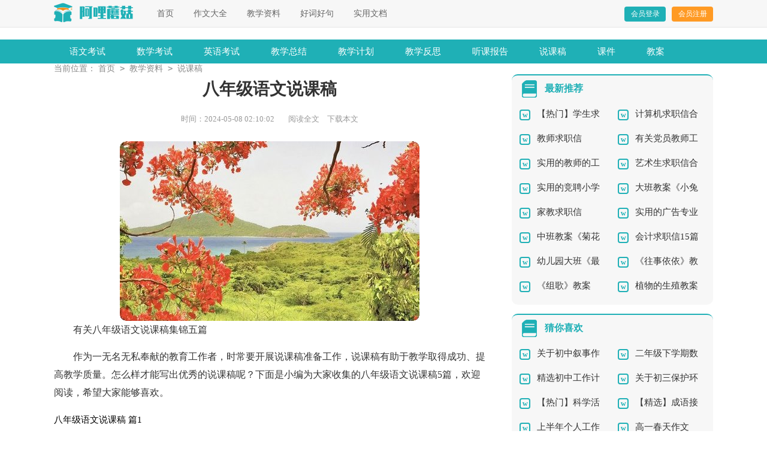

--- FILE ---
content_type: text/html; charset=utf-8
request_url: https://www.alimogu1688.com/jiaoxueziliao/shuokegao/47280.html
body_size: 5805
content:
<!DOCTYPE html>
<html >
<head>
<meta charset="UTF-8">
<meta name="viewport" content="width=device-width, initial-scale=1.0, maximum-scale=1.0, user-scalable=no" />
<meta name="apple-mobile-web-app-capable" content="yes" />
<meta name="format-detection" content="telephone=no">
<title>有关八年级语文说课稿集锦五篇-阿哩蘑菇</title>
<meta name="keywords" content="八年级,说课稿,语文" />
<meta name="description" content="有关八年级语文说课稿集锦五篇作为一无名无私奉献的教育工作者，时常要开展说课稿准备工作，说课稿有助于教学取得成功、提高教学质量。怎么样才能写出优秀的说课稿呢？下面是小编" />
<link rel="stylesheet" href="https://www.alimogu1688.com/static/css/article.css">
<link rel="stylesheet" href="https://www.alimogu1688.com/static/css/base.css">
<!--[if IE]>
<link rel="stylesheet" href="https://www.alimogu1688.com/static/css/article.ie.css">
<![endif]-->
<script>
function onKeyDown(){
if ((event.keyCode==116)||(window.event.ctrlKey)||(window.event.shiftKey)||(event.keyCode==122)){
event.keyCode=0;
event.returnValue=false;
}}
</script>
</head>
<body onkeydown="onKeyDown()" oncontextmenu="return false" onselectstart="return false" ondragstart="return false">
<div class="header">
    <div class="header_box">
        <a class="logo" href="https://www.alimogu1688.com/" title="阿哩蘑菇"></a>
        <div class="nav">
            <a href='https://www.alimogu1688.com/' title="首页">首页</a>
            <a href='https://www.alimogu1688.com/zuowendaquan/' title="作文大全">作文大全</a>
            <a href='https://www.alimogu1688.com/jiaoxueziliao/' title="教学资料">教学资料</a>
            <a href='https://www.alimogu1688.com/haocihaoju/' title="好词好句">好词好句</a>
            <a href='https://www.alimogu1688.com/shiyongwendang/' title="实用文档">实用文档</a> 
        </div>
        <script src="https://www.alimogu1688.com/e/member/login/loginjs.php"></script>
    </div>
</div>
<div class="menu">
    <ul>
        <li><a href='https://www.alimogu1688.com/kaoshiziliao/yuwenkaoshi/' title="语文考试">语文考试</a><i></i></li>
        <li><a href='https://www.alimogu1688.com/kaoshiziliao/shuxuekaoshi/' title="数学考试">数学考试</a><i></i></li>
        <li><a href='https://www.alimogu1688.com/kaoshiziliao/yingyukaoshi/' title="英语考试">英语考试</a><i></i></li>
        <li><a href='https://www.alimogu1688.com/jiaoxueziliao/jiaoxuezongjie/' title="教学总结">教学总结</a><i></i></li>
        <li><a href='https://www.alimogu1688.com/jiaoxueziliao/jiaoxuejihua/' title="教学计划">教学计划</a><i></i></li>
        <li><a href='https://www.alimogu1688.com/jiaoxueziliao/jiaoxuefansi/' title="教学反思">教学反思</a><i></i></li>
        <li><a href='https://www.alimogu1688.com/jiaoxueziliao/tingkebaogao/' title="听课报告">听课报告</a><i></i></li>
        <li><a href='https://www.alimogu1688.com/jiaoxueziliao/shuokegao/' title="说课稿">说课稿</a><i></i></li>
        <li><a href='https://www.alimogu1688.com/jiaoxueziliao/kejian/' title="课件">课件</a><i></i></li>
        <li><a href='https://www.alimogu1688.com/jiaoxueziliao/jiaoan/' title="教案">教案</a><i></i></li> 
    </ul>
</div>
<div class="main">
    <div class="sidebar">当前位置：<a href="https://www.alimogu1688.com/">首页</a>&nbsp;<code>></code>&nbsp;<a href="https://www.alimogu1688.com/jiaoxueziliao/">教学资料</a>&nbsp;<code>></code>&nbsp;<a href="https://www.alimogu1688.com/jiaoxueziliao/shuokegao/">说课稿</a></div>
    <div class="main-left">
        <div class="article">
            <h1 class="title">八年级语文说课稿</h1>
            <div class="info">
                <span class="time">时间：2024-05-08 02:10:02</span>
                <span class="sm_after_time"></span>
                <span class="source"><a href="https://www.alimogu1688.com/e/class/see.php?classid=14&id=47280&dotop=1" class="jhcdown  hidden-xs" rel="nofollow"  target="_blank">阅读全文</a></span>
                <span class="source"><a tpid="25" href="https://www.alimogu1688.com/e/class/see.php?classid=14&id=47280&dotop=2" target="_blank"  class="jhcdown  hidden-xs"  rel="nofollow">下载本文</a></span>
            </div>
            <div class="content">
                <img src="https://img.jihtu.com/upload/169.jpg" alt="有关八年级语文说课稿集锦五篇" /><p>有关八年级语文说课稿集锦五篇</p><p>作为一无名无私奉献的教育工作者，时常要开展说课稿准备工作，说课稿有助于教学取得成功、提高教学质量。怎么样才能写出优秀的说课稿呢？下面是小编为大家收集的八年级语文说课稿5篇，欢迎阅读，希望大家能够喜欢。</p><p style="text-align: center;"></p>八年级语文说课稿 篇1
<p>教材分析</p><p>《台阶》是人教版八年级语文上册第二单元中的第三篇课文，是当代作家李森祥的一篇小说，小说以“台阶”为线索，用第一人称，叙述了一位“父亲”经过几十年的奋斗，终于将自己的三级台阶的房屋建成了九级台阶的新屋的故事，塑造了一位要强、勤劳又很谦卑的农村父亲形象，真实地再现了中国传统农民复杂的内心世界和坚韧顽强的人生历程。</p><p>本单元以“爱”为主题，几篇课文都在诉说对普通人、尤其是对弱者的关爱与同情，是要让学生从不同角度去透视那个特殊年代中处在社会底层的人们的生活，启示学生关注社会，关注社会中的弱势群体，培养孩子们的爱心和同情心。同时启示学生语文来源于生活，只要关注自己身边的人和事，富有一颗爱心和同情心，关注社会中容易被人忽略的人们，就有无穷写作素材，开阔学生作文取材的视野，回归写作本源。</p><p>一、说教材</p><p>1.《台阶》是人教版初中《语文》 八年级上册第 二 单元第三课。《台阶》是一篇以父亲为描述对象的短篇小说，以农民的儿子作为故事叙述者，小说围绕“台阶”命题立意，组织材料。虽以父亲为主要描述对象，但此文并非表现父亲的作品，而是在表现一代农 <em>……此处隐藏13540个字……</em>计的目的是——学习莲花的高洁品格，培养“出淤泥而不染”的良好的道德情操。完成德育目标。</p><p>②问题2。课文写了莲，还写 了哪几种花？分别比作什么？这三种人分别代表了哪三种处世的态度？</p><p>③问题3。文章题为爱莲说，为什么还要写其他花呢？回答此问题后齐背这三个排比句。（予谓菊……君子者也）</p><p>④问题4。找出课文中的原句，体会作者对三种花各持什么态度？⑤托物言志的写法（突破本课的教学难点）：第二段的句子有个共同特点，就是都将三种花的品格拟人化了。主要的是把莲花比作君子，借赞花来赞人，从而表达作者自己的思想感情，这种写法就叫做托物言志。那么，本文中又“托”了哪几种“物”，“言”了哪一些“志”呢？学生思考后，展课件：针对课件详细讲解本文托物言志的写法</p><p>5、拓展训练（以培养学生的表达能力）：进行当堂训练，（训练内容略）这个训练的目的是：让每一个学生都积极的参与，准确地把握志与物之间的联系，同时，训练学生的语言组织能力，并暗示性的对学生进行了思想教育。</p><p>6、布置作业 ：这个作业的目的是让学生在课堂能准确地把握志与物之间联系的基础上，进一步训练其描写能力，从而能使物与志达到完美的统一。强化本节课的难点内容。以上4、5、6三个小环节：设疑讨论、拓展训练、作业环环紧扣、层层深入的对学生进行训练，让学生能通过本课基本掌握使用托物言志这一表现手法的能力，也为今后写文章打下了坚实的基础。然后以概括性的语言对本课的内容进行总结，并让学</p><p>生去感悟一些做人的道理。</p><p>附板书设计： 爱莲说 周敦颐</p><p>生长环境：不同流合污</p><p>莲   体态香气：正直通达君子</p><p>风度气质：端庄严肃</p><p>托物 言志</p>            </div>
            <a href="https://www.alimogu1688.com/e/class/see.php?classid=14&id=47280&dotop=2" target="_blank" class="download_card" rel="nofollow">
        <img class="download_card_pic" src="https://www.alimogu1688.com/static/img/icon_word.png" alt="">
        <div class="download_card_msg">
            <div class="download_card_title" style="text-decoration:none;">《有关八年级语文说课稿集锦五篇.doc》</div>
            <div class="download_card_tip">将本文的Word文档下载到电脑，方便收藏和打印</div>
            <div class="download_card_tj">
                <span>推荐度：</span>
<img src="https://www.alimogu1688.com/static/img/icon_star.png" alt="">
<img src="https://www.alimogu1688.com/static/img/icon_star.png" alt="">
<img src="https://www.alimogu1688.com/static/img/icon_star.png" alt="">
<img src="https://www.alimogu1688.com/static/img/icon_star.png" alt="">
<img src="https://www.alimogu1688.com/static/img/icon_star.png" alt="">
            </div>
        </div>
        <div class="download_card_btn">
            <img src="https://www.alimogu1688.com/static/img/down.png" alt="">
            <div class="downlod_btn_right">
                <div>点击下载文档</div>
                <p>文档为doc格式</p>
            </div>
        </div>
    </a>
        </div>
        <div class="related_article_img">
                <div class="related_top"><code>说课稿图文推荐</code></div>
                <ul>
                    <li><a target="_blank" title="《吆喝》说课稿" href="https://www.alimogu1688.com/jiaoxueziliao/shuokegao/49199.html"><img loading="lazy" src="https://img.jihtu.com/upload/4811.jpg" alt="《吆喝》说课稿"><span>《吆喝》说课稿</span></a></li>
                    <li><a target="_blank" title="说课稿模板" href="https://www.alimogu1688.com/jiaoxueziliao/shuokegao/49192.html"><img loading="lazy" src="https://img.jihtu.com/upload/8520.jpg" alt="说课稿模板"><span>说课稿模板</span></a></li>
                    <li><a target="_blank" title="卖木雕的少年说课稿" href="https://www.alimogu1688.com/jiaoxueziliao/shuokegao/49191.html"><img loading="lazy" src="https://img.jihtu.com/upload/9033.jpg" alt="卖木雕的少年说课稿"><span>卖木雕的少年说课稿</span></a></li>
                    <li><a target="_blank" title="最后一分钟说课稿" href="https://www.alimogu1688.com/jiaoxueziliao/shuokegao/49190.html"><img loading="lazy" src="https://img.jihtu.com/upload/9962.jpg" alt="最后一分钟说课稿"><span>最后一分钟说课稿</span></a></li>
                </ul>
            </div>
            <div class="related_about">
            <div class="related_about_t"><code>【八年级语文说课稿】相关文章：</code></div>
            <ul>
                <li><a href="https://www.alimogu1688.com/jiaoxueziliao/shuokegao/49189.html" target="_blank" title="说课稿：《梦》">说课稿：《梦》</a></li>
                <li><a href="https://www.alimogu1688.com/jiaoxueziliao/shuokegao/49188.html" target="_blank" title="美术说课稿">美术说课稿</a></li>
                <li><a href="https://www.alimogu1688.com/jiaoxueziliao/shuokegao/49187.html" target="_blank" title="《祝福》说课稿">《祝福》说课稿</a></li>
                <li><a href="https://www.alimogu1688.com/jiaoxueziliao/shuokegao/49186.html" target="_blank" title="《采茶》说课稿">《采茶》说课稿</a></li>
                <li><a href="https://www.alimogu1688.com/jiaoxueziliao/shuokegao/49185.html" target="_blank" title="一年级数学下册找规律说课稿">一年级数学下册找规律说课稿</a></li>
                <li><a href="https://www.alimogu1688.com/jiaoxueziliao/shuokegao/49184.html" target="_blank" title="最大的“书”说课稿7篇">最大的“书”说课稿7篇</a></li>
                <li><a href="https://www.alimogu1688.com/jiaoxueziliao/shuokegao/49183.html" target="_blank" title="物理说课稿">物理说课稿</a></li>
                <li><a href="https://www.alimogu1688.com/jiaoxueziliao/shuokegao/49182.html" target="_blank" title="《风筝》说课稿">《风筝》说课稿</a></li>
                <li><a href="https://www.alimogu1688.com/jiaoxueziliao/shuokegao/49181.html" target="_blank" title="太阳是大家的说课稿">太阳是大家的说课稿</a></li>
                <li><a href="https://www.alimogu1688.com/jiaoxueziliao/shuokegao/49180.html" target="_blank" title="难忘的泼水节说课稿">难忘的泼水节说课稿</a></li>
                <li><a href="https://www.alimogu1688.com/jiaoxueziliao/shuokegao/49179.html" target="_blank" title="谁画的鱼最大说课稿">谁画的鱼最大说课稿</a></li>
                <li><a href="https://www.alimogu1688.com/jiaoxueziliao/shuokegao/49178.html" target="_blank" title="三角形的认识说课稿">三角形的认识说课稿</a></li>
            </ul>
        </div>
        <div class="previous">
            <span class="pre">上一篇：<a href='https://www.alimogu1688.com/jiaoxueziliao/shuokegao/46454.html'>实用的八年级语文说课稿集锦十篇</a></span>
            <span class="next">下一篇：<a href='https://www.alimogu1688.com/jiaoxueziliao/shuokegao/47284.html'>精选八年级语文说课稿集锦8篇</a></span>
        </div>
    </div>
    <div class="main-right">
        <div class="right_fix">
        <div class="x_box">
                <div class="x_box_t"><span></span>最新推荐</div>
                <ul>
                    <li><a href="https://www.alimogu1688.com/shiyongwendang/qiuzhixin/50686.html" target="_blank" title="【热门】学生求职信三篇">【热门】学生求职信三篇</a></li>
                    <li><a href="https://www.alimogu1688.com/shiyongwendang/qiuzhixin/50685.html" target="_blank" title="计算机求职信合集7篇">计算机求职信合集7篇</a></li>
                    <li><a href="https://www.alimogu1688.com/shiyongwendang/qiuzhixin/50684.html" target="_blank" title="教师求职信">教师求职信</a></li>
                    <li><a href="https://www.alimogu1688.com/shiyongwendang/gongzuozongjie/50683.html" target="_blank" title="有关党员教师工作总结四篇">有关党员教师工作总结四篇</a></li>
                    <li><a href="https://www.alimogu1688.com/shiyongwendang/gongzuozongjie/50682.html" target="_blank" title="实用的教师的工作总结5篇">实用的教师的工作总结5篇</a></li>
                    <li><a href="https://www.alimogu1688.com/shiyongwendang/qiuzhixin/50681.html" target="_blank" title="艺术生求职信合集8篇">艺术生求职信合集8篇</a></li>
                    <li><a href="https://www.alimogu1688.com/shiyongwendang/yanjianggao/50680.html" target="_blank" title="实用的竞聘小学语文老师的演讲稿三篇">实用的竞聘小学语文老师的演讲稿三篇</a></li>
                    <li><a href="https://www.alimogu1688.com/jiaoxueziliao/jiaoan/50679.html" target="_blank" title="大班教案《小兔子开铺子》">大班教案《小兔子开铺子》</a></li>
                    <li><a href="https://www.alimogu1688.com/shiyongwendang/qiuzhixin/50678.html" target="_blank" title="家教求职信">家教求职信</a></li>
                    <li><a href="https://www.alimogu1688.com/shiyongwendang/qiuzhixin/50677.html" target="_blank" title="实用的广告专业求职信3篇">实用的广告专业求职信3篇</a></li>
                    <li><a href="https://www.alimogu1688.com/jiaoxueziliao/jiaoan/50676.html" target="_blank" title="中班教案《菊花朵朵开》">中班教案《菊花朵朵开》</a></li>
                    <li><a href="https://www.alimogu1688.com/shiyongwendang/qiuzhixin/50675.html" target="_blank" title="会计求职信15篇">会计求职信15篇</a></li>
                    <li><a href="https://www.alimogu1688.com/jiaoxueziliao/jiaoan/50674.html" target="_blank" title="幼儿园大班《最佳方案》学习教案">幼儿园大班《最佳方案》学习教案</a></li>
                    <li><a href="https://www.alimogu1688.com/jiaoxueziliao/jiaoan/50673.html" target="_blank" title="《往事依依》教案">《往事依依》教案</a></li>
                    <li><a href="https://www.alimogu1688.com/jiaoxueziliao/jiaoan/50672.html" target="_blank" title="《组歌》教案">《组歌》教案</a></li>
                    <li><a href="https://www.alimogu1688.com/jiaoxueziliao/jiaoan/50671.html" target="_blank" title="植物的生殖教案设计">植物的生殖教案设计</a></li>
                </ul>
            </div>
        <div class="x_box">
                <div class="x_box_t"><span></span>猜你喜欢</div>
                <ul>
                    <li><a href="https://www.alimogu1688.com/zuowendaquan/chuzhongzuowen/29353.html" target="_blank" title="关于初中叙事作文400字合集七篇">关于初中叙事作文400字合集七篇</a></li>
                    <li><a href="https://www.alimogu1688.com/jiaoxueziliao/jiaoxuejihua/29483.html" target="_blank" title="二年级下学期数学教学计划汇总8篇">二年级下学期数学教学计划汇总8篇</a></li>
                    <li><a href="https://www.alimogu1688.com/shiyongwendang/gongzuojihua/8668.html" target="_blank" title="精选初中工作计划模板汇总8篇">精选初中工作计划模板汇总8篇</a></li>
                    <li><a href="https://www.alimogu1688.com/zuowendaquan/chuzhongzuowen/5575.html" target="_blank" title="关于初三保护环境作文集锦六篇">关于初三保护环境作文集锦六篇</a></li>
                    <li><a href="https://www.alimogu1688.com/jiaoxueziliao/jiaoan/1872.html" target="_blank" title="【热门】科学活动教案汇总9篇">【热门】科学活动教案汇总9篇</a></li>
                    <li><a href="https://www.alimogu1688.com/haocihaoju/chengyu/43317.html" target="_blank" title="【精选】成语接龙作文合集八篇">【精选】成语接龙作文合集八篇</a></li>
                    <li><a href="https://www.alimogu1688.com/shiyongwendang/gongzuozongjie/8228.html" target="_blank" title="上半年个人工作总结">上半年个人工作总结</a></li>
                    <li><a href="https://www.alimogu1688.com/zuowendaquan/gaozhongzuowen/12560.html" target="_blank" title="高一春天作文">高一春天作文</a></li>
                    <li><a href="https://www.alimogu1688.com/jiaoxueziliao/jiaoan/38115.html" target="_blank" title="有趣的膨胀教案">有趣的膨胀教案</a></li>
                    <li><a href="https://www.alimogu1688.com/shiyongwendang/shixibaogao/840.html" target="_blank" title="实用的个人实习报告4篇">实用的个人实习报告4篇</a></li>
                    <li><a href="https://www.alimogu1688.com/haocihaoju/" title="好词好句" target="_blank">好词好句</a></li>
                    <li><a href="https://www.alimogu1688.com/shiyongwendang/gongzuofangan/" title="工作方案" target="_blank">工作方案</a></li>
                    <li><a href="https://www.alimogu1688.com/zuowendaquan/gaozhongzuowen/" title="高中作文" target="_blank">高中作文</a></li>
                    <li><a href="https://www.alimogu1688.com/zuowendaquan/xiaoxuezuowen/" title="小学作文" target="_blank">小学作文</a></li>
                    <li><a href="https://www.alimogu1688.com/haocihaoju/zaoju/" title="造句" target="_blank">造句</a></li>
                    <li><a href="https://www.alimogu1688.com/jiaoxueziliao/jiaoxuezongjie/" title="教学总结" target="_blank">教学总结</a></li>
                </ul>
            </div>        </div>
    </div>
</div>
<div class="related_article"></div>
<div class="footer">
    <p>Copyright © 2023 <a target="_blank" title="阿哩蘑菇" href="https://www.alimogu1688.com/">阿哩蘑菇</a> www.alimogu1688.com 版权所有</p>
</div>
</body>
</html>

--- FILE ---
content_type: text/css
request_url: https://www.alimogu1688.com/static/css/article.css
body_size: 2045
content:
@import url(article.ie.css) screen and (min-width:750px);
@media screen and (max-width: 750px) {
@charset "gb2312";
    body,div,dl,dt,dd,ul,ol,li,h1,h2,h3,h4,h5,h6,pre,form,fieldset,input,textarea,p,blockquote,th,td{margin:0;padding:0;border:0 none;outline:0;}
    table{border-collapse:collapse;border-spacing:0}
    fieldset,img{border:0 none}
    address,caption,cite,code,dfn,em,strong,th,var{font-style:normal;font-weight:normal}
    strong{font-weight:800}
    ol,ul,li{list-style:none outside none;}
    caption,th{text-align:left}
    h1,h2,h3,h4,h5,h6{font-size:100%;font-weight:normal}
    a{color: #2965b1;text-decoration:none;font-size: 14px;}
    a:hover{text-decoration:underline;}
    strong{font-weight: 800;}
    body{font-size: 12px;float: left;width: 100%;}
    .header {float: left;width: 100%;background: #f3f3f3;border-bottom: 1px solid #e4e4e4;}
    .header_box{width: 100%;margin:auto;text-align: center;}
    .logo {width: 157px;height: 35px;background: url("../img/logo.png") no-repeat;display: inline-block;margin: 5px 0;background-size: 100%;}
    .kouhao{float: left;width: 178px;background: url(../img/kouhao.png) no-repeat;height: 38px;margin-top: 29px;margin-left: 15px;display: none;}
    .nav{float:left;overflow: hidden;background: #1fb0b6;width: 100%;display: none;}
    .nav a {width: 25%;float: left;font-size: 15px;height: 36px;line-height: 36px;color: #fff;}
    .nav a:nth-of-type(1){display: none;}
    .nav .now{color: #077ff9;}
    .rougao{float: right;line-height: 33px;margin-top: 28px;display: none;}
    .rougao a{margin-left: 10px;height: 35px;color: #ffffff;width: 90px;float: left;line-height: 35px;font-size: 14px;background: #ff9a24;text-align: center;}
    .rougao .jianyi{background: #1fb0b6;}
    .rougao a:hover{color:#ff5050;}

    .menu{float:left;font-size: 16px;width: 100%;background: #1fb0b6;display: none;}
    .menu ul{width: 100%;margin: auto;}
    .menu ul li{float:left;width: 25%;text-align: center;line-height: 36px;}
    .menu ul a{color: #fff;font-size: 15px;display: inline-block;}

    /*main*/
    .main{width: 100%;margin: auto;}
    /*sidebar*/
    .sidebar{width: 94%;float: left;line-height: 34px;font-size: 16px;color: #b5b5b5;height: 39px;overflow: hidden;margin: 0 3%;}
    .sidebar a{color: #b5b5b5;padding: 0 4px;font-size: 16px;}
    .sidebar span{color: #585858;font-size: 14px;}

    .main-left{width: 100%;background-color: #fff;float: left;}
    .article{width: 100%;float: left;}
    .content{line-height: 28px;font-size: 17px;width: 100%;float: left;overflow: hidden;}
    .content p{font-size: 17px;line-height: 28px;padding-bottom: 12px;color: #333;margin: 0 3%;width: 94%!important;}
    .title{line-height: 30px;font-size: 26px;text-align: center;font-weight: 700;color: #333;margin: 19px 0;}
    .info a{color: #999;font-size: 12px;display: none;}
    .info span{padding: 0 5px;}
    .info{height: 28px;line-height: 28px;color: #999;font-size: 16px;width: 96%;padding: 0 2%;}

    .previous{margin-top: 10px;font-size: 14px;float: left;width: 94%;border-top: 10px solid #eee;padding: 2% 3%;}
    .previous span{line-height: 32px;height: 32px;float: left;overflow: hidden;width: 50%;}
    .next{text-align: right;}

    .related_article_img{float: left;width: 94%;border-top: 10px solid #eee;padding: 2% 3%;}
    .related_article_img{float: left;width: 94%;border-top: 10px solid #eee;padding: 2% 3%;}
    .related_article_img .related_top{height: 40px;width: 100%;border-bottom: 1px solid #EEE;}
    .related_article_img .related_top code{float: left;font-size: 16px;height: 40px;line-height: 40px;color: #333;background: #fff;border-bottom: 2px solid #1c1c1c;font-family: initial;font-weight: 700;}
    .related_article_img ul{margin-top: 13px;width: 100%;float:left;display: flex;justify-content: space-between;align-content: center;flex-flow: wrap;}
    .related_article_img li{overflow: hidden;width: 48%;height: 132px;float: left;}
    .related_article_img li a:hover span{text-decoration: underline;}
    .related_article_img li a img{height: 98px;float: left;width: 100%;}
    .related_article_img li a span{float: left;height: 24px;width: 99%;line-height: 30px;font-size: 14px;color: #2965b1;overflow: hidden;text-align: center;}

    /*related_article*/
    .related_about{float: left;width: 94%;border-top: 10px solid #eee;padding: 2% 3%;}
    .related_about .related_about_t{float: left;width: 100%;height: 40px;line-height: 40px;color: #494949;font-size: 16px;border-bottom: 1px solid #EEE;margin-bottom: 10px;}
    .related_about .related_about_t code{color: #000;font-size: 16px;float: left;font-family: inherit;border-bottom: 2px solid #000;font-weight: 700;}
    .related_about ul{float: left;width: 100%;}
    .related_about li{float: left;width: 50%;height: 30px;font-size: 16px;overflow: hidden;line-height: 30px;}
    .related_about li a{font-size: 15px;color: #2965b1;}
    .related_about li a:before{float: left;content: "";width: 3px;height: 3px;background: #000;margin-top: 11px;margin-right: 5px;}
    .related_about li a:hover{color: #000;}
    .related_article{float: left;width: 100%;background: #fff;}

    u{text-decoration:none;}
    .content a{font-size: 15px;}
    .content h2,.content h2 a,.content h2 a u{text-decoration: none;font-size: 17px;text-align: left;font-weight: bold;line-height: 28px;clear: both;color: #ff0000;margin-bottom: 12px;padding: 0 3%;}
    .content img{max-width: 100%!important;height: auto!important;}
    .content p{text-indent: 2em;}
    .content img {display: block;margin: 0 auto;border-radius: 10px;}
    .content em {background: url(../img/bolang.png) 100% 100% repeat-x;padding-bottom: 4px;color: red;font-weight: bold;}
    .after_height_light~p a {color: #2965b1 !important;}

    .right_fixed { bottom: 54px;width: 336px;position: fixed!important;z-index: 300;}
    .main-right{float:right;width: 100%;}
    .x_box{font-size: 14px;float: left;width: 94%;border-top: 10px solid #eee;padding: 2% 3%;display: none;}
    .x_box_t{float: left;width: 100%;height: 26px;margin-bottom: 8px;line-height: 26px;color: #333;font-size: 16px;font-weight: 700;}
    .x_box_t span{display: inline-block;width: 32px;height: 34px;float: left;margin-right: 10px;border-radius: 20px 0 10px;text-align: center;font-size: 24px;color: #fff;font-weight: 700;margin-top: -1px;background: url(../img/ico.png) -60px 0px no-repeat;}
    .x_box ul{float: left;width: 100%;margin-bottom: 5px;}
    .x_box ul li{float: left;width: 50%;line-height: 28px;height: 28px;overflow: hidden;}
    .x_box ul li font{float: right;color: #999;font-size: 12px;}
    .x_box ul li a{/* float: left; */}
    .x_box ul li span {line-height: 18px;color: #ffffff;width: 18px;height: 18px;background-color: #cccccc;font-size: 13px;text-align: center;float: left;margin-top: 6px;margin-right: 10px;border-radius: 4px;}
    .x_box ul li:nth-child(1) span{background: #f46e0b;}
    .x_box ul li:nth-child(2) span{background: #00c360;}
    .x_box ul li:nth-child(3) span{background: #aacf15;}
    .x_box ul li:nth-child(4) span{background: #1fb0b6;}

    /*footer*/
    .footer {padding: 3%;background: #394344;overflow: hidden;float: left;width: 94%;margin-top: 10px;}
    .footer p {width: 100%;text-align: center;color: #eaeaea;font-size: 12px;line-height: 24px;}
    .footer p a {color: #eaeaea;font-size: 12px;padding: 0 5px;}
}

--- FILE ---
content_type: text/css
request_url: https://www.alimogu1688.com/static/css/article.ie.css
body_size: 2001
content:
@charset "gb2312";
body,div,dl,dt,dd,ul,ol,li,h1,h2,h3,h4,h5,h6,pre,form,fieldset,input,textarea,p,blockquote,th,td{margin:0;padding:0;border:0 none;outline:0;}
table{border-collapse:collapse;border-spacing:0}
fieldset,img{border:0 none}
address,caption,cite,code,dfn,em,strong,th,var{font-style:normal;font-weight:normal}
strong{font-weight:800}
ol,ul,li{list-style:none outside none;}
caption,th{text-align:left}
h1,h2,h3,h4,h5,h6{font-size:100%;font-weight:normal}
a{color: #333333;text-decoration:none;font-size: 15px;}
a:hover{text-decoration:underline;}
strong{font-weight: 800;}
body{font-size: 12px;}
.header {float: left;width: 100%;height: 45px;line-height: 45px;background: #f7f7f7;border-bottom: 1px solid #e6e6e6;margin-bottom: 20px;}
.header_box{width:1100px;margin:auto;}
.logo {width: 143px;height: 32px;background: url("../img/logo_min.png") no-repeat;float: left;margin-top: 5px;background-size: 100%;}
.kouhao{float: left;width: 140px;background: url(../img/kouhao_min.png) no-repeat;height: 31px;margin-top: 13px;margin-left: 15px;}
.nav{float:left;margin-left: 14px;overflow: hidden;}
.nav a {padding: 0px 15px;text-decoration: none;font-size: 14px;color: #666;}
.nav .now{color: #077ff9;}
.rougao{float: right;line-height: 33px;margin-top: 11px;}
.rougao a{margin-left: 10px;height: 25px;color: #ffffff;width: 69px;float: left;line-height: 25px;font-size: 12px;background: #ff9a24;text-align: center;border-radius: 4px;}
.rougao .jianyi{background: #1fb0b6;}
.rougao a:hover{color:#ff5050;}

.menu{float:left;width: 100%;background: #1fb0b6;height: 40px;line-height: 40px;}
.menu ul{width: 1100px;margin: auto;}
.menu ul li{float:left;margin: 0 26px;}
.menu ul a{float: left;color: #fff;font-size: 15px;}

.main{width: 1100px;margin: auto;}
/*mianbaoxie*/
.sidebar{width: 62%;float: left;font-size: 14px;color: #888;overflow: hidden;}
.sidebar a{color: #888;padding: 0 4px;font-size: 14px;}
.sidebar span{color: #585858;font-size: 14px;}

.main-left{width: 720px;float: left;}
.article{background-color: #fff;width: 100%;}
.content{margin-top: 20px;line-height: 30px;font-size: 15px;}
.content p{font-size: 16px;line-height: 30px;margin-bottom: 15px;color: #333;}
.title{line-height: 30px;font-size: 28px;margin: 10px 0;text-align: center;font-weight: 700;color: #333;}
.info a{color: #999;font-size: 13px;}
.info span{padding: 0 5px;}
.info{height: 28px;line-height: 22px;margin: 0 auto;text-align: center;padding-top: 14px;color: #999;font-size: 13px;width: 100%;}

.previous{margin-top: 10px;float: left;width: 100%;font-size: 14px;}
.previous span{line-height: 32px;height: 32px;float: left;overflow: hidden;width: 50%;}
.next{text-align: right;}

.related_article_img{float: left;width: 100%;}
.related_article_img .related_top{height: 30px;width: 100%;border-bottom: 1px solid #EEE;}
.related_article_img .related_top code{float: left;font-size: 18px;height: 30px;line-height: 30px;color: #333;background: #fff;border-bottom: 2px solid #1c1c1c;font-family: initial;font-weight: 700;}
.related_article_img ul{margin-top: 13px;width: 100%;float:left;}
.related_article_img li{overflow: hidden;width: 156px;height: 127px;float: left;margin-right: 1px;margin-left: 10px;text-align: center;}
.related_article_img li a:hover span{text-decoration: underline;}
.related_article_img li a img{height: 104px;float: left;width: 100%;border: 1px solid #ddd;}
.related_article_img li a span{float: left;height: 24px;width: 100%;line-height: 24px;font-size: 16px;color: #2965b1;overflow: hidden;}

/*related_article*/
.related_about{width: 100%;float: left;overflow: hidden;padding-top: 15px;margin-bottom: 10px;}
.related_about .related_about_t{float: left;width: 100%;height: 28px;line-height: 28px;color: #494949;font-size: 16px;border-bottom: 1px solid #EEE;margin-bottom: 10px;}
.related_about .related_about_t code{color: #000;font-size: 18px;float: left;font-family: inherit;border-bottom: 2px solid #000;font-weight: 700;}
.related_about ul{float: left;width: 100%;}
.related_about li{float: left;width: 50%;height: 30px;font-size: 16px;overflow: hidden;line-height: 30px;}
.related_about li a{font-size: 16px;color: #2965b1;}
.related_about li a:before{float: left;content: "";width: 3px;height: 3px;background: #000;margin-top: 14px;margin-right: 5px;}
.related_about li a:hover{color: #000;}

.right_fixed {top: 0;width: 336px;position: fixed!important;}
.main-right{float:right;width: 336px;}
.x_box{float: left;width: 92%;background: #f7f7f7;padding: 2% 4%;border-top: 2px solid #1fb0b6;border-radius: 10px;margin-bottom: 15px;}
.x_box_t{float: left;width: 100%;height: 29px;margin-bottom: 8px;line-height: 29px;color: #1fb0b6;font-size: 16px;font-weight: 700;}
.x_box_t span{display: inline-block;width: 32px;height: 34px;float: left;margin-right: 10px;border-radius: 20px 0 10px;text-align: center;font-size: 24px;color: #fff;font-weight: 700;margin-top: -1px;background: url(../img/ico.png) -60px 0px no-repeat;}
.x_box ul{float: left;width: 100%;margin-bottom: 5px;display: flex;flex-wrap: wrap;justify-content: space-between;}
.x_box ul li{float: left;width: 47%;line-height: 41px;height: 41px;overflow: hidden;}
.x_box ul li font{float: right;color: #999;font-size: 12px;}
.x_box ul li a{color: #333;}
.x_box ul li span {line-height: 18px;color: #ffffff;width: 18px;height: 18px;background-color: #cccccc;font-size: 13px;text-align: center;float: left;margin-top: 6px;margin-right: 10px;border-radius: 4px;}
.x_box ul li:nth-child(1) span{background: #f46e0b;}
.x_box ul li:nth-child(2) span{background: #00c360;}
.x_box ul li:nth-child(3) span{background: #aacf15;}
.x_box ul li:nth-child(4) span{background: #1fb0b6;}
.x_box li:before{content:"w";line-height: 15px;color: #1fb0b6;width: 14px;height: 14px;text-align: center;float: left;margin-top: 13px;margin-right: 11px;font-family: inherit;font-weight: 700;font-size: 12px;border-radius: 4px;border: 2px solid #1fb0b6;}
 
u{text-decoration:none;}
.content a{font-size: 15px;}
.content h2,.content h2 a,.content h2 a u{text-decoration: none;font-size: 16px;text-align: left;font-weight: bold;line-height: 31px;clear: both;color: #ff0000;margin-bottom:15px;}
.content img{max-width: 100%!important;height: auto!important;}
.content p{text-indent: 2em;}
.content img {display: block;margin: 0 auto;border-radius: 10px;}
.content em {background: url(../img/bolang.png) 100% 100% repeat-x;padding-bottom: 4px;color: red;font-weight: bold;}
.after_height_light~p a {color: #2965b1 !important;}

.footer {padding: 10px 0;background: #394344;overflow: hidden;float: left;width: 100%;}
.footer p {width: 100%;text-align: center;color: #eaeaea;font-size: 12px;height: 24px;line-height: 24px;}
.footer p a {color: #eaeaea;font-size: 12px;padding: 0 5px;}
